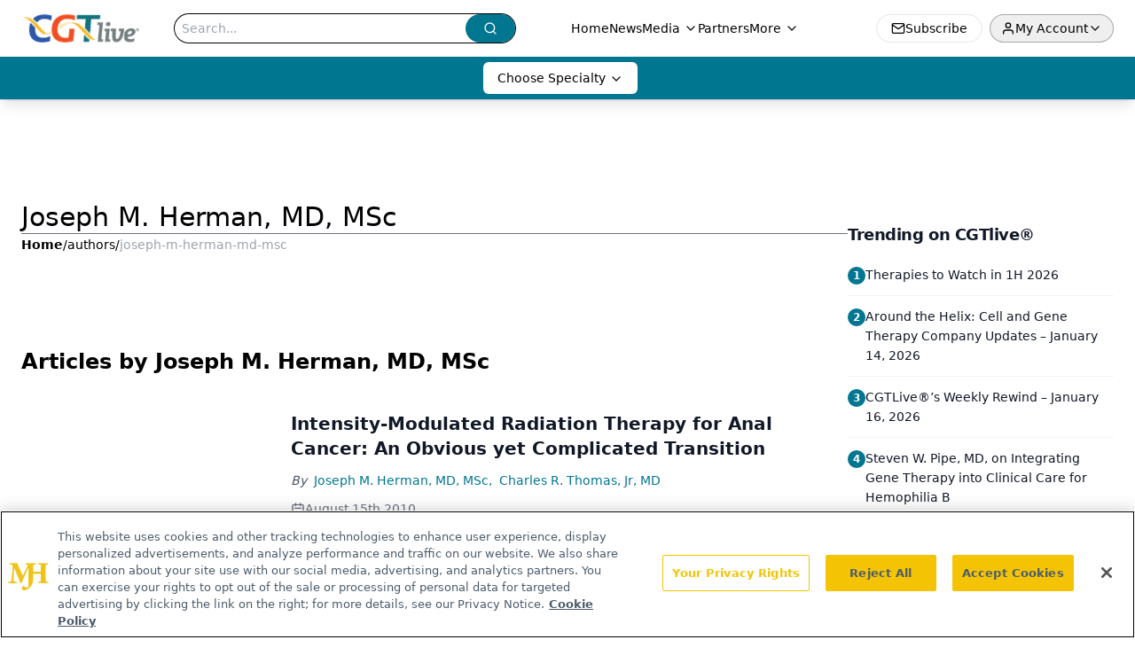

--- FILE ---
content_type: text/html; charset=utf-8
request_url: https://www.google.com/recaptcha/api2/aframe
body_size: 183
content:
<!DOCTYPE HTML><html><head><meta http-equiv="content-type" content="text/html; charset=UTF-8"></head><body><script nonce="7K6pHeNPxnbYXF2IXD1sRA">/** Anti-fraud and anti-abuse applications only. See google.com/recaptcha */ try{var clients={'sodar':'https://pagead2.googlesyndication.com/pagead/sodar?'};window.addEventListener("message",function(a){try{if(a.source===window.parent){var b=JSON.parse(a.data);var c=clients[b['id']];if(c){var d=document.createElement('img');d.src=c+b['params']+'&rc='+(localStorage.getItem("rc::a")?sessionStorage.getItem("rc::b"):"");window.document.body.appendChild(d);sessionStorage.setItem("rc::e",parseInt(sessionStorage.getItem("rc::e")||0)+1);localStorage.setItem("rc::h",'1768727343733');}}}catch(b){}});window.parent.postMessage("_grecaptcha_ready", "*");}catch(b){}</script></body></html>

--- FILE ---
content_type: application/javascript
request_url: https://api.lightboxcdn.com/z9gd/44204/www.cgtlive.com/jsonp/z?cb=1768727329083&dre=l&callback=jQuery112406335100647171166_1768727329064&_=1768727329065
body_size: 1199
content:
jQuery112406335100647171166_1768727329064({"response":"[base64].[base64].[base64]","dre":"l","success":true});